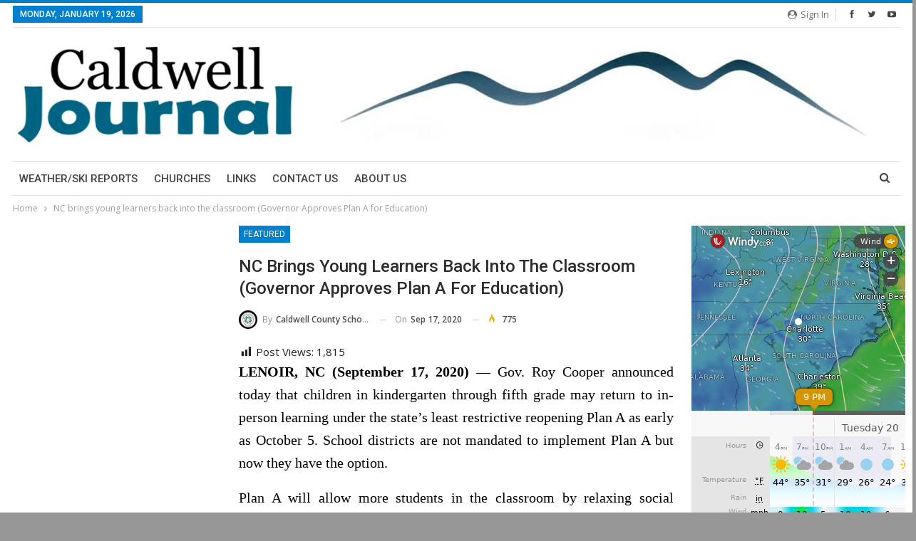

--- FILE ---
content_type: text/html; charset=UTF-8
request_url: https://caldwelljournal.com/wp-admin/admin-ajax.php
body_size: -92
content:
{"status":"succeed","html":"<i class=\"bf-icon  bsfi-fire-1\"><\/i> <b class=\"number\">775<\/b>"}

--- FILE ---
content_type: text/plain
request_url: https://node.windy.com/Zm9yZWNhc3Q/ZWNtd2Y/cG9pbnQvZWNtd2YvdjIuNy8zNS42NTEvLTgxLjIzOT9zb3VyY2U9ZGV0YWlsJnN0ZXA9MyZyZWZUaW1lPTIwMjYtMDEtMTlUMTg6MDA6MDBaJnRva2VuPWV5SjBlWEFpT2lKS1YxUWlMQ0poYkdjaU9pSklVekkxTmlKOS5leUpwYm1ZaU9uc2lkV0VpT2lKTmIzcHBiR3hoWEM4MUxqQWdLRTFoWTJsdWRHOXphRHNnU1c1MFpXd2dUV0ZqSUU5VElGZ2dNVEJmTVRWZk55a2dRWEJ3YkdWWFpXSkxhWFJjTHpVek55NHpOaUFvUzBoVVRVd3NJR3hwYTJVZ1IyVmphMjhwSUVOb2NtOXRaVnd2TVRNeExqQXVNQzR3SUZOaFptRnlhVnd2TlRNM0xqTTJPeUJEYkdGMVpHVkNiM1JjTHpFdU1Ec2dLMk5zWVhWa1pXSnZkRUJoYm5Sb2NtOXdhV011WTI5dEtTSXNJbWx3SWpvaU15NHhPUzR6TVM0eE5DSjlMQ0psZUhBaU9qRTNOamt3TkRjMk1qZ3NJbWxoZENJNk1UYzJPRGczTkRneU9IMC5seUlhTkd0ZEhkRUY3LTdPTGJsZUZGeW9rNk9XSHpldDlCQmdQaS1TTjl3JnRva2VuMj1wZW5kaW5nJnVpZD1jYTEyODZhOC1jNDU5LTYwM2UtYTVhMy01NjM0NzFhMDk4Yzkmc2M9MSZwcj0xJnY9NDEuMS4wJnBvYz00
body_size: 3944
content:
[base64]